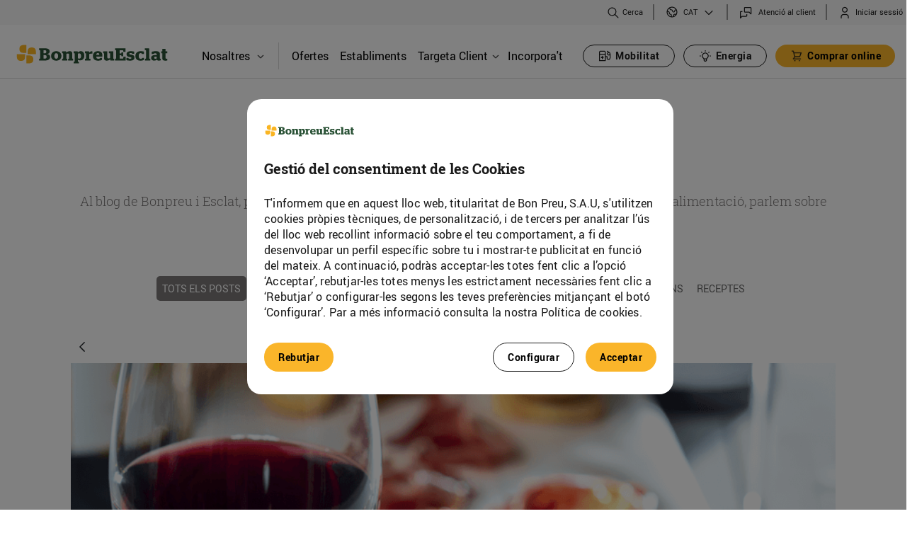

--- FILE ---
content_type: image/svg+xml
request_url: https://www.bonpreuesclat.cat/o/bonpreu-corporative-theme/images/bp_corporative/ics_energia_bombeta.svg
body_size: 685
content:
<svg width="20" height="20" viewBox="0 0 24 24" fill="none" xmlns="http://www.w3.org/2000/svg">
<path d="M12.75 3C12.75 2.58579 12.4142 2.25 12 2.25C11.5858 2.25 11.25 2.58579 11.25 3V4C11.25 4.41421 11.5858 4.75 12 4.75C12.4142 4.75 12.75 4.41421 12.75 4V3Z" fill="#1A1A1A"/>
<path d="M6.13033 5.06967C5.83744 4.77678 5.36256 4.77678 5.06967 5.06967C4.77678 5.36256 4.77678 5.83744 5.06967 6.13033L5.76967 6.83033C6.06256 7.12322 6.53744 7.12322 6.83033 6.83033C7.12322 6.53744 7.12322 6.06256 6.83033 5.76967L6.13033 5.06967Z" fill="#1A1A1A"/>
<path d="M18.9303 6.13033C19.2232 5.83744 19.2232 5.36256 18.9303 5.06967C18.6374 4.77678 18.1626 4.77678 17.8697 5.06967L17.1697 5.76967C16.8768 6.06256 16.8768 6.53744 17.1697 6.83033C17.4626 7.12322 17.9374 7.12322 18.2303 6.83033L18.9303 6.13033Z" fill="#1A1A1A"/>
<path d="M3 11.25C2.58579 11.25 2.25 11.5858 2.25 12C2.25 12.4142 2.58579 12.75 3 12.75H4C4.41421 12.75 4.75 12.4142 4.75 12C4.75 11.5858 4.41421 11.25 4 11.25H3Z" fill="#1A1A1A"/>
<path d="M20 11.25C19.5858 11.25 19.25 11.5858 19.25 12C19.25 12.4142 19.5858 12.75 20 12.75H21C21.4142 12.75 21.75 12.4142 21.75 12C21.75 11.5858 21.4142 11.25 21 11.25H20Z" fill="#1A1A1A"/>
<path fill-rule="evenodd" clip-rule="evenodd" d="M8.63792 7.33536C9.61694 6.62971 10.7932 6.25 12 6.25C13.2068 6.25 14.3831 6.62971 15.3621 7.33536C16.3411 8.041 17.0733 9.0368 17.4549 10.1817C17.8366 11.3266 17.8483 12.5625 17.4885 13.7145C17.1342 14.8485 16.4376 15.8445 15.4949 16.566C15.2044 16.8634 14.985 17.223 14.8534 17.6178C14.7169 18.0273 14.6787 18.4632 14.7419 18.8902C14.7473 18.9265 14.75 18.9632 14.75 19C14.75 19.7293 14.4603 20.4288 13.9445 20.9445C13.4288 21.4603 12.7293 21.75 12 21.75C11.2707 21.75 10.5712 21.4603 10.0555 20.9445C9.53973 20.4288 9.25 19.7293 9.25 19C9.25 18.9632 9.2527 18.9265 9.25809 18.8902C9.3213 18.4632 9.28311 18.0273 9.14662 17.6178C9.01502 17.223 8.79562 16.8634 8.50515 16.566C7.56245 15.8445 6.86579 14.8485 6.51155 13.7145C6.15171 12.5625 6.16344 11.3266 6.54507 10.1817C6.9267 9.0368 7.65889 8.041 8.63792 7.33536ZM12 7.75C11.108 7.75 10.2386 8.03066 9.51498 8.55222C8.79135 9.07378 8.25017 9.80981 7.9681 10.656C7.68602 11.5023 7.67735 12.4158 7.94332 13.2672C8.20928 14.1186 8.7364 14.8648 9.45 15.4C9.47737 15.4205 9.50331 15.4429 9.52763 15.467C9.76639 15.7033 9.97545 15.9663 10.1511 16.25H13.8489C14.0246 15.9663 14.2336 15.7033 14.4724 15.467C14.4967 15.4429 14.5226 15.4205 14.55 15.4C15.2636 14.8648 15.7907 14.1186 16.0567 13.2672C16.3226 12.4158 16.314 11.5023 16.0319 10.656C15.7498 9.80981 15.2086 9.07378 14.485 8.55222C13.7614 8.03066 12.892 7.75 12 7.75ZM10.7509 19.0461C10.8081 18.6141 10.7985 18.177 10.7233 17.75H13.2767C13.2015 18.177 13.1919 18.6141 13.2491 19.0461C13.2375 19.3609 13.1074 19.6604 12.8839 19.8839C12.6495 20.1183 12.3315 20.25 12 20.25C11.6685 20.25 11.3505 20.1183 11.1161 19.8839C10.8926 19.6604 10.7625 19.3609 10.7509 19.0461Z" fill="#1A1A1A"/>
</svg>


--- FILE ---
content_type: image/svg+xml
request_url: https://www.bonpreuesclat.cat/o/bonpreu-corporative-theme/images/bp_corporative/ics_buscador.svg
body_size: 236
content:
<svg width="20" height="20" viewBox="0 0 24 24" fill="none" xmlns="http://www.w3.org/2000/svg">
<path fill-rule="evenodd" clip-rule="evenodd" d="M10.1538 3C9.21439 3 8.28413 3.18504 7.41619 3.54455C6.54824 3.90407 5.75961 4.43102 5.09531 5.09531C4.43102 5.75961 3.90407 6.54824 3.54455 7.41619C3.18504 8.28413 3 9.21439 3 10.1538C3 11.0933 3.18504 12.0236 3.54455 12.8915C3.90407 13.7594 4.43102 14.5481 5.09531 15.2124C5.75961 15.8767 6.54824 16.4036 7.41619 16.7631C8.28413 17.1227 9.21439 17.3077 10.1538 17.3077C11.0933 17.3077 12.0236 17.1227 12.8915 16.7631C13.5455 16.4923 14.1544 16.1263 14.6991 15.6782L19.8182 20.7972C20.0885 21.0676 20.5269 21.0676 20.7972 20.7972C21.0676 20.5269 21.0676 20.0885 20.7972 19.8182L15.6782 14.6991C16.1263 14.1544 16.4923 13.5455 16.7631 12.8915C17.1227 12.0236 17.3077 11.0933 17.3077 10.1538C17.3077 9.21439 17.1227 8.28413 16.7631 7.41619C16.4036 6.54824 15.8767 5.75961 15.2124 5.09531C14.5481 4.43102 13.7594 3.90407 12.8915 3.54455C12.0236 3.18504 11.0933 3 10.1538 3ZM7.94606 4.82377C8.64601 4.53384 9.39622 4.38462 10.1538 4.38462C10.9115 4.38462 11.6617 4.53384 12.3616 4.82377C13.0616 5.1137 13.6976 5.53866 14.2333 6.07438C14.769 6.61011 15.194 7.2461 15.4839 7.94606C15.7739 8.64601 15.9231 9.39622 15.9231 10.1538C15.9231 10.9115 15.7739 11.6617 15.4839 12.3616C15.194 13.0616 14.769 13.6976 14.2333 14.2333C13.6976 14.769 13.0616 15.194 12.3616 15.4839C11.6617 15.7739 10.9115 15.9231 10.1538 15.9231C9.39622 15.9231 8.64601 15.7739 7.94606 15.4839C7.2461 15.194 6.61011 14.769 6.07438 14.2333C5.53866 13.6976 5.1137 13.0616 4.82377 12.3616C4.53384 11.6617 4.38462 10.9115 4.38462 10.1538C4.38462 9.39622 4.53384 8.64601 4.82377 7.94606C5.1137 7.2461 5.53866 6.61011 6.07438 6.07438C6.61011 5.53866 7.2461 5.1137 7.94606 4.82377Z" fill="#1A1A1A"/>
</svg>


--- FILE ---
content_type: image/svg+xml
request_url: https://www.bonpreuesclat.cat/o/bonpreu-corporative-theme/images/app_launch.svg
body_size: 3435
content:
<svg width="68" height="68" viewBox="0 0 68 68" fill="none" xmlns="http://www.w3.org/2000/svg">
<path d="M0 4C0 1.79086 1.79086 0 4 0H64C66.2091 0 68 1.79086 68 4V64C68 66.2091 66.2091 68 64 68H4C1.79086 68 0 66.2091 0 64V4Z" fill="white"/>
<path d="M5.05859 20.9957C5.05859 25.3741 6.79714 27 10.1065 27C13.4158 27 15.0586 25.4381 15.0586 20.9957V18H5.05859V20.9957Z" fill="#FAB725"/>
<path d="M21.2226 29.9999H21.7418C24.9597 29.6042 26.0586 27.8297 26.0586 24.94C26.0586 21.6307 24.5074 20 20.0587 20H17.0586V30H20.9561" fill="#FAB725"/>
<path d="M29.0586 15.0043C29.0586 10.6259 27.308 9 23.9987 9C20.6894 9 19.0586 10.5619 19.0586 15.0043V18H29.0586V15.0043Z" fill="#FAB725"/>
<path d="M14.0502 6C9.67164 6 8.05859 7.73861 8.05859 11.06C8.05859 14.3813 9.62043 16 14.0502 16H17.0586V6H14.0502Z" fill="#FAB725"/>
<path d="M9.49684 46.2273C10.6649 46.2273 11.03 45.7012 11.03 44.7659C11.03 43.8307 10.6649 43.4069 9.49684 43.4069H8.72297V46.2273H9.49684ZM9.41646 41.9967C10.4312 41.9967 10.8036 41.5656 10.8036 40.7473C10.8036 39.9289 10.4458 39.5271 9.41646 39.5271H8.68643V41.9967H9.41646ZM5.2334 46.293H5.70803C5.81096 46.2764 5.90565 46.2269 5.97804 46.1518C6.05044 46.0767 6.09669 45.9801 6.10958 45.8766V39.834C6.09669 39.7304 6.05044 39.6338 5.97804 39.5587C5.90565 39.4836 5.81096 39.4341 5.70803 39.4175H5.2334V38H9.54069C12.0447 38 13.3734 38.8037 13.3734 40.4989C13.3734 41.7191 12.6434 42.3182 11.4023 42.5813V42.6397C12.8624 42.8589 13.7091 43.5823 13.7091 44.9048C13.7091 46.7972 12.1395 47.7251 9.6282 47.7251H5.24801L5.2334 46.293Z" fill="#2A5135"/>
<path d="M19.8266 44.1227C19.8266 42.6102 19.2134 41.9307 18.3666 41.9307C17.5197 41.9307 16.9065 42.6614 16.9065 44.1227C16.9065 45.584 17.5197 46.3147 18.3666 46.3147C19.2134 46.3147 19.8266 45.6206 19.8266 44.1227ZM14.4098 44.1227C14.3944 43.6032 14.4877 43.0862 14.6838 42.6049C14.8799 42.1237 15.1744 41.6888 15.5484 41.3282C15.9224 40.9676 16.3677 40.6894 16.8555 40.5113C17.3434 40.3331 17.863 40.2592 18.3812 40.294C18.8975 40.2611 19.415 40.3367 19.9004 40.5159C20.3858 40.6951 20.8283 40.974 21.1995 41.3345C21.5708 41.6951 21.8626 42.1294 22.0561 42.6096C22.2497 43.0898 22.3408 43.6052 22.3234 44.1227C22.3234 46.4535 20.6151 47.8418 18.3812 47.8418C16.1473 47.8418 14.4098 46.4535 14.4098 44.1227Z" fill="#2A5135"/>
<path d="M22.8637 46.3222H23.2943C23.3807 46.3075 23.4605 46.2667 23.5231 46.2053C23.5857 46.144 23.6281 46.0649 23.6447 45.9788V42.2378C23.6323 42.1477 23.5918 42.0638 23.5288 41.9982C23.4659 41.9326 23.3837 41.8886 23.2943 41.8725H22.8271V40.4112H25.6159C25.8641 40.4112 26.032 40.6011 26.0904 41.3829C26.4364 41.0276 26.8512 40.7465 27.3093 40.5568C27.7674 40.3671 28.2592 40.2728 28.7549 40.2796C29.7551 40.2796 30.6458 40.6888 30.6458 42.0771V45.9715C30.6577 46.0584 30.6977 46.139 30.7596 46.201C30.8216 46.263 30.9021 46.303 30.9888 46.3149H31.31V47.7178H27.492V46.3149H28.1856V42.9685C28.1856 42.3109 27.9082 42.1428 27.2512 42.1428C26.8631 42.156 26.478 42.2174 26.105 42.3255V46.3003H26.835V47.7032H22.8856L22.8637 46.3222Z" fill="#2A5135"/>
<path d="M37.3769 44.1011C37.3769 42.4571 36.7126 42.0699 35.9168 42.0699C35.5909 42.0838 35.2686 42.1453 34.9605 42.2526V45.9497C35.2453 46.1167 35.5724 46.1979 35.9022 46.1835C36.6322 46.1835 37.3623 45.8401 37.3623 44.1011H37.3769ZM31.7265 48.6751H32.1572C32.2446 48.6616 32.3253 48.6202 32.3872 48.557C32.449 48.4937 32.4887 48.4121 32.5003 48.3244V42.238C32.4864 42.1496 32.4462 42.0676 32.385 42.0024C32.3238 41.9373 32.2445 41.892 32.1572 41.8726H31.6826V40.4113H34.4787C34.7123 40.4113 34.8657 40.5867 34.9314 41.2735C35.205 40.9617 35.5419 40.7119 35.9195 40.5405C36.2971 40.3692 36.7069 40.2803 37.1215 40.2798C38.5086 40.2798 39.8591 41.215 39.8591 43.8673C39.8591 46.5197 38.3041 47.5645 36.7199 47.5645C36.0923 47.5997 35.4708 47.4249 34.9533 47.0676V48.6678H35.7562V49.9684H31.7192L31.7265 48.6751Z" fill="#2A5135"/>
<path d="M40.4353 46.3225H40.8661C40.9528 46.3105 41.0333 46.2705 41.0953 46.2085C41.1572 46.1465 41.1972 46.0659 41.2091 45.9791V42.2381C41.1952 42.1497 41.155 42.0677 41.0938 42.0025C41.0326 41.9374 40.9533 41.8922 40.8661 41.8727H40.3916V40.4114H43.1802C43.4357 40.4114 43.5964 40.616 43.6548 41.4343C43.8632 41.1012 44.1511 40.8253 44.4927 40.6314C44.8342 40.4375 45.2187 40.3318 45.6113 40.3237C45.7635 40.3286 45.914 40.3582 46.0567 40.4114V42.2381H45.728C45.0271 42.2149 44.3283 42.3265 43.6694 42.5669V46.3079H44.5893V47.7107H40.4353V46.3225Z" fill="#2A5135"/>
<path d="M51.35 43.2898C51.2843 42.1646 50.9631 41.7335 50.2696 41.7335C49.576 41.7335 49.1161 42.1792 48.992 43.2898H51.35ZM46.4587 44.1154C46.4195 43.6039 46.4912 43.0899 46.6686 42.6086C46.8461 42.1273 47.1253 41.69 47.487 41.3265C47.8488 40.9631 48.2846 40.682 48.7648 40.5026C49.245 40.3231 49.7583 40.2495 50.2696 40.2868C52.5692 40.2868 53.7226 41.4266 53.7226 43.9401C53.7226 44.2323 53.7226 44.4808 53.7226 44.5611H48.992C49.0869 45.7887 49.6052 46.3294 50.6127 46.3294C50.9077 46.353 51.2037 46.2978 51.4705 46.1695C51.7373 46.0411 51.9652 45.8441 52.131 45.5987H53.4743V47.1112C52.5345 47.6482 51.4596 47.902 50.379 47.8418C47.7144 47.8418 46.4879 46.3805 46.4879 44.1227" fill="#2A5135"/>
<path d="M55.0147 46.0592V42.2378C55.0039 42.1522 54.9663 42.0721 54.9072 42.0091C54.8482 41.9461 54.7708 41.9034 54.6861 41.8871H54.292V40.4258H57.5041V45.2043C57.5041 45.8985 57.8472 46.0811 58.4751 46.0811C58.8446 46.0609 59.2089 45.9845 59.5555 45.8546V41.909H58.6939V40.4477H62.0448V45.9935C62.0573 46.0793 62.0953 46.1593 62.1539 46.2232C62.2125 46.2871 62.2889 46.3318 62.3733 46.3515H62.7822V47.7543H60.0592C59.811 47.7543 59.6577 47.5644 59.5847 46.8118C59.2453 47.1582 58.8377 47.4306 58.3879 47.6117C57.9381 47.7928 57.4558 47.8787 56.9711 47.864C55.971 47.864 55.0147 47.4621 55.0147 46.0884" fill="#2A5135"/>
<path d="M5.05859 59.7592H5.52591C5.62971 59.743 5.72551 59.6937 5.79914 59.6187C5.87277 59.5437 5.92036 59.4469 5.93477 59.3428V53.2929C5.91859 53.1909 5.87006 53.0969 5.79647 53.0245C5.72288 52.9522 5.62806 52.9054 5.52591 52.891H5.05859V51.4297H13.0453V54.3523H11.4902L11.2492 53.0298H8.57009V55.4483H9.86226L9.97169 54.6008H11.3881V57.7865H9.97169L9.86226 56.9243H8.57009V59.6204H11.3223L11.5414 58.0933H13.1839V61.1329H5.05859V59.7592Z" fill="#2A5135"/>
<path d="M13.834 60.8697V59.1015H15.1846C15.3225 59.3427 15.5262 59.5395 15.7719 59.6689C16.0176 59.7983 16.2949 59.855 16.5716 59.8322C17.2067 59.8322 17.6228 59.591 17.6228 59.16C17.6228 58.7289 17.3455 58.5681 16.2797 58.4293C14.6955 58.2174 13.8778 57.6621 13.8778 56.135C13.8778 54.6079 15.0678 53.7677 17.017 53.7677C17.9184 53.7379 18.8185 53.8564 19.6815 54.1184V55.8574H18.3601C18.2178 55.6449 18.0203 55.4754 17.7887 55.3672C17.5571 55.259 17.3004 55.2163 17.0462 55.2436C16.3162 55.2436 16.0314 55.4628 16.0314 55.8428C16.0314 56.2227 16.265 56.3834 17.3455 56.5369C19.1414 56.7707 19.9444 57.231 19.9444 58.8165C19.9444 60.4021 18.9881 61.2935 16.652 61.2935C15.6979 61.3189 14.7459 61.1881 13.834 60.9063" fill="#2A5135"/>
<path d="M20.667 57.5382C20.667 55.1416 22.2074 53.7241 24.6822 53.7241C25.5407 53.6866 26.3984 53.8156 27.208 54.1041V56.0038H25.8211C25.7372 55.7741 25.5803 55.5782 25.3746 55.4463C25.1689 55.3143 24.9257 55.2535 24.6822 55.2731C23.7331 55.2731 23.2221 55.9599 23.2221 57.5309C23.2221 59.1018 23.6967 59.7229 24.726 59.7229C25.0026 59.7316 25.2769 59.669 25.5223 59.5411C25.7678 59.4131 25.9762 59.2241 26.1276 58.9922H27.2519V60.5485C26.4585 61.0054 25.5531 61.2307 24.6383 61.1988C22.0029 61.1988 20.6962 59.8252 20.6962 57.4651" fill="#2A5135"/>
<path d="M27.9745 59.7592H28.4417C28.5299 59.7461 28.6117 59.705 28.6748 59.6418C28.7379 59.5787 28.7789 59.4969 28.7921 59.4085V53.2563C28.7796 53.1662 28.7391 53.0824 28.6762 53.0168C28.6133 52.9511 28.5311 52.9071 28.4417 52.891H27.9307V51.4297H30.8508C31.099 51.4297 31.2377 51.627 31.2377 51.9631V59.4085C31.2508 59.4969 31.2919 59.5787 31.355 59.6418C31.4181 59.705 31.4999 59.7461 31.5881 59.7592H32.0845V61.1621H27.9526L27.9745 59.7592Z" fill="#2A5135"/>
<path d="M36.9829 59.4377V58.1079C36.6997 58.0484 36.411 58.019 36.1215 58.0202C35.4572 58.0202 35.0557 58.2979 35.0557 58.9263C35.0401 59.0496 35.0529 59.1749 35.0933 59.2925C35.1338 59.4101 35.2006 59.5168 35.2888 59.6044C35.3771 59.6919 35.4842 59.7581 35.602 59.7976C35.7198 59.8371 35.8451 59.849 35.9683 59.8323C36.3437 59.8315 36.7054 59.6909 36.9829 59.4377ZM37.1218 60.373C36.8625 60.6734 36.5368 60.9091 36.1706 61.0613C35.8043 61.2135 35.4075 61.2781 35.0119 61.2498C33.7051 61.2498 32.6904 60.5191 32.6904 59.1089C32.6904 57.5234 33.8584 56.8147 35.5521 56.8147C36.0426 56.8008 36.533 56.8474 37.0122 56.9535V56.3543C37.0122 55.7113 36.6692 55.4191 35.8588 55.4191C35.2789 55.3981 34.7143 55.6084 34.2892 56.0036H33.2233V54.2573C34.2423 53.8748 35.3258 53.6937 36.4137 53.724C38.4869 53.724 39.4871 54.4108 39.4871 56.0913V59.4085C39.4967 59.4946 39.5339 59.5753 39.5931 59.6385C39.6523 59.7017 39.7303 59.744 39.8155 59.7592H40.1513V60.9429C39.7014 61.1776 39.1982 61.2909 38.6913 61.2717C37.8079 61.2717 37.3479 60.9429 37.1508 60.373" fill="#2A5135"/>
<path d="M41.2319 59.2476V55.3385H40.4434V53.8772H41.2319V51.9482H43.7068V53.8772H45.0645V55.3385H43.7068V58.8823C43.7068 59.6129 43.9548 59.759 44.6776 59.759H45.0645V61.0962C44.614 61.2275 44.1467 61.2915 43.6775 61.2861C42.181 61.2861 41.2319 60.8404 41.2319 59.2476Z" fill="#2A5135"/>
</svg>
